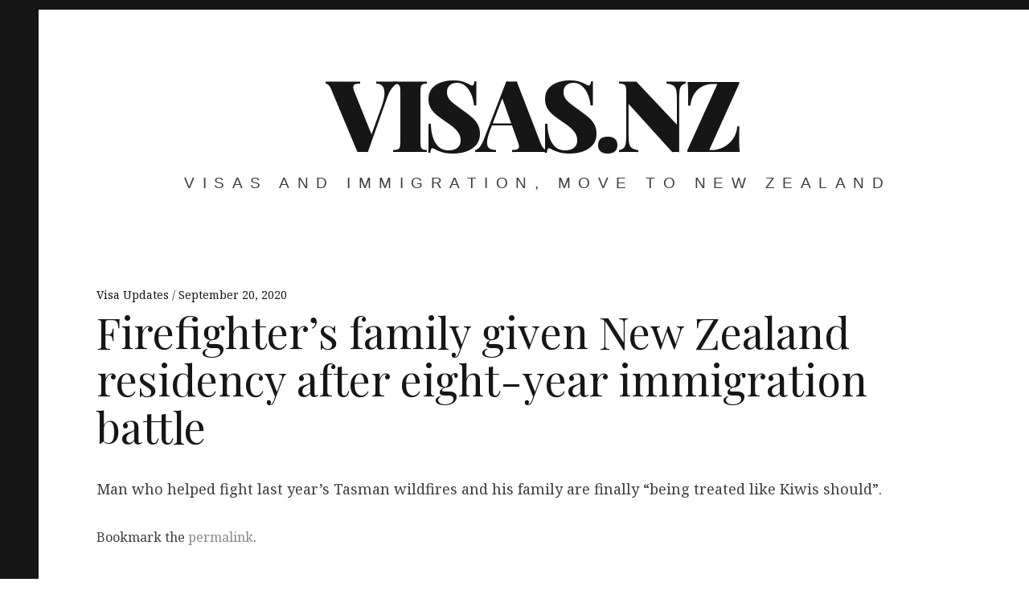

--- FILE ---
content_type: text/html; charset=utf-8
request_url: https://www.google.com/recaptcha/api2/aframe
body_size: 267
content:
<!DOCTYPE HTML><html><head><meta http-equiv="content-type" content="text/html; charset=UTF-8"></head><body><script nonce="KO9l0mkWhoCUyMUJH00nAg">/** Anti-fraud and anti-abuse applications only. See google.com/recaptcha */ try{var clients={'sodar':'https://pagead2.googlesyndication.com/pagead/sodar?'};window.addEventListener("message",function(a){try{if(a.source===window.parent){var b=JSON.parse(a.data);var c=clients[b['id']];if(c){var d=document.createElement('img');d.src=c+b['params']+'&rc='+(localStorage.getItem("rc::a")?sessionStorage.getItem("rc::b"):"");window.document.body.appendChild(d);sessionStorage.setItem("rc::e",parseInt(sessionStorage.getItem("rc::e")||0)+1);localStorage.setItem("rc::h",'1768719883413');}}}catch(b){}});window.parent.postMessage("_grecaptcha_ready", "*");}catch(b){}</script></body></html>